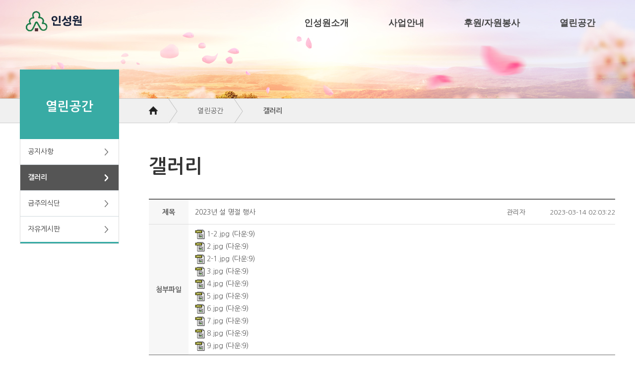

--- FILE ---
content_type: text/html; charset=UTF-8
request_url: http://insungwon.com/sub04/04.php?catetop=0402&act=view&code=board3&idx=346&p=1
body_size: 19718
content:
<!DOCTYPE html PUBLIC "-//W3C//DTD XHTML 1.0 Transitional//EN" "http://www.w3.org/TR/xhtml1/DTD/xhtml1-transitional.dtd">
<html xmlns="http://www.w3.org/1999/xhtml"  xml:lang="ko" lang="ko">

<head>
<title>인성원</title>
<meta http-equiv="Content-Type" content="text/html; charset=utf-8" />
<meta http-equiv="Content-Script-Type" content="text/javascript" />
<meta http-equiv="Content-Style-Type" content="text/css" />
<meta http-equiv="X-UA-Compatible" content="IE=edge" />
<link href="/css/sub04.css" rel="stylesheet" type="text/css" />

	<script type="text/javascript" src="/js/jquery-1.12.4.min.js"></script>

 

<!-- <script type="text/javascript" src="/js/common3.js"></script>
<script language="javascript" type="text/javascript" src="/js/zoom.js"></script> -->

<script type="text/javascript" src="/js/jquery.flexslider.js"></script>

<!-- 메뉴 -->
    <script type="text/javascript" src="/js/jquery.hoverIntent.js"></script>
    <script type="text/javascript" src="/js/jquery.cycle.all.js"></script>

    <script type="text/javascript" src="/js/jquery.simplyscroll2.js"></script>
    <script type="text/javascript" src="/js/mediaelement-and-player.js"></script>
	<script type="text/javascript" src="/js/jquery.bxslider.min.js"></script>

    <script type="text/javascript" src="/js/main.js"></script>
<!-- 메뉴end -->
 

 <script type="text/javascript">
	var now_menu = "-1";
</script>

<!-- foot  -->
<script type="text/javascript">
<!--
$(function(){
		$("input.btt").click(function(){
			var url = $("#ddlbukkwan").attr('value');
			window.open(url);
		});
	
	});

	
//-->
</script>


<script type="text/javascript">
$(window).ready(function(){


	$('.main_visual').flexslider({	//상단 슬라이드
		animation:'fade',
		useCSS:"false",
		animationSpeed:200,
		slideshowSpeed:5000,
		slideshow:true,
		directionNav:false,
		//touch:false,
		start:function(e){
			TweenMax.set($('.main_visual'+(e.animatingTo+1)+' .visualimg_wrap img'),{autoAlpha:0,marginRight:-60});
			TweenMax.set($('.main_visual'+(e.animatingTo+1)+' p'),{autoAlpha:0,marginTop:26});
			
			for(var i=0;i<$('.main_visual'+(e.animatingTo+1)+' p').length;i++)
			{
				if($(window).width()<480)
				{
					if(e.animatingTo==0)
					{
						TweenMax.to($('.main_visual'+(e.animatingTo+1)+' p').eq(i),0.7,{delay:i*0.3,autoAlpha:1,marginTop:0,ease:Cubic.easeInOut});
					}else if(e.animatingTo==1){
						TweenMax.to($('.main_visual'+(e.animatingTo+1)+' p').eq(i),0.7,{delay:i*0.3,autoAlpha:1,marginTop:0,ease:Cubic.easeInOut});
					}else if(e.animatingTo==2){
						TweenMax.to($('.main_visual'+(e.animatingTo+1)+' p').eq(i),0.7,{delay:i*0.3,autoAlpha:1,marginTop:0,ease:Cubic.easeInOut});
					}else if(e.animatingTo==3){
						TweenMax.to($('.main_visual'+(e.animatingTo+1)+' p').eq(i),0.7,{delay:i*0.3,autoAlpha:1,marginTop:0,ease:Cubic.easeInOut});
					}
				}else{
					TweenMax.to($('.main_visual'+(e.animatingTo+1)+' p').eq(i),0.7,{delay:i*0.3,autoAlpha:1,marginTop:0,ease:Cubic.easeInOut});
				}
			}
			TweenMax.to($('.main_visual'+(e.animatingTo+1)+' .visualimg_wrap img'),0.7,{delay:$('.main_visual'+(e.animatingTo+1)+' p').length*0.7,autoAlpha:1,marginRight:0,ease:Cubic.easeInOut});
		},
		before:function(e){
			TweenMax.set($('.main_visual'+(e.animatingTo+1)+' .visualimg_wrap img'),{autoAlpha:0,marginRight:-60});
			TweenMax.set($('.main_visual'+(e.animatingTo+1)+' p'),{autoAlpha:0,marginTop:60});
		},
		after:function(e){
			for(var i=0;i<$('.main_visual'+(e.animatingTo+1)+' p').length;i++)
			{
				if($(window).width()<480)
				{
					if(e.animatingTo==0)
					{
						TweenMax.to($('.main_visual'+(e.animatingTo+1)+' p').eq(i),0.7,{delay:i*0.3,autoAlpha:1,marginTop:0,ease:Cubic.easeInOut});
					}else if(e.animatingTo==1){
						TweenMax.to($('.main_visual'+(e.animatingTo+1)+' p').eq(i),0.7,{delay:i*0.3,autoAlpha:1,marginTop:0,ease:Cubic.easeInOut});
					}else if(e.animatingTo==2){
						TweenMax.to($('.main_visual'+(e.animatingTo+1)+' p').eq(i),0.7,{delay:i*0.3,autoAlpha:1,marginTop:0,ease:Cubic.easeInOut});
					}else if(e.animatingTo==3){
						TweenMax.to($('.main_visual'+(e.animatingTo+1)+' p').eq(i),0.7,{delay:i*0.3,autoAlpha:1,marginTop:0,ease:Cubic.easeInOut});
					}
				}else{
					TweenMax.to($('.main_visual'+(e.animatingTo+1)+' p').eq(i),0.7,{delay:i*0.3,autoAlpha:1,marginTop:0,ease:Cubic.easeInOut});
				}
				
			}
			TweenMax.to($('.main_visual'+(e.animatingTo+1)+' .visualimg_wrap img'),0.7,{delay:$('.main_visual'+(e.animatingTo+1)+' p').length*0.7,autoAlpha:1,marginRight:0,ease:Cubic.easeInOut});
		}
	});	//상단 슬라이드끝 

}); 
</script>



</head>
<body>
	<!-- dvhead -->
<!-- menu -->
	<script type="text/javascript">// left메뉴 
$(function(){
	$("div dl#top_Nav dt a").click(function(){
		$("dl#sdf:not(:animated)").slideToggle("slow");
	});
});
			MN_CODE = "040200";
//
//	$(function(){
//		$("input#keywordm").val("강좌명을 입력하세요.").css("color","#666").focus(function(){
//			$(this).val("").css("color","#666");
//			});
//	});



	   	$(document).ready(function() {
			
			var this_catetop = 04;

			$("#dt_0"+this_catetop+" a").eq(0).removeClass('off');
			$("#dt_0"+this_catetop+" a").eq(0).addClass('on');

			$("#top_Nav dd").css({"display":"none"});
			$("#dd_0"+this_catetop).css({"display":"block"});
			
			var this_left_catetop = 2;
			$("#sub_left_0"+this_catetop+"-"+this_left_catetop).eq(0).removeClass('off');
			$("#sub_left_0"+this_catetop+"-"+this_left_catetop).eq(0).addClass('on');
			this_left_catetop2 = this_left_catetop-1;
////			var this_title = $("#dd_0"+this_catetop+" li a").eq(this_left_catetop2).attr("rev");
////			top.document.title = this_title+ "- " + " 한국사회복지상담학회 -";




		});

	</script>





<div id="header">
		<div id="menu_container" >
				
		<!--  </div> --><!-- END .menu-top-container -->


		<!-- #full_dropdown, #inline_dropdown, #single_dropdown -->
		<div id="full_dropdown">
		<div class="dropdown_line">
		</div>

			<div  class="wrap">
				<div id="logo_top" >
					   <a href="/main/main.php"><img src="/images/inc/logo.png" alt="인성원" /></a> 
				</div>   
				

				<ul id="main_menu">

					<li>
							<a href="/sub01/01.php?catetop=0101"  id="gnb_1_1" >
						인성원소개</a>
						
						<ul class="submenu_01">
								<li><a href="../sub01/01.php?catetop=0101" rev="인사말" id="li_a_01_01" >인사말</a> </li>
								<li><a href="../sub01/01.php?catetop=0102" rev="연혁" id="li_a_01_02" >연혁</a> </li>
								<li><a href="../sub01/01.php?catetop=0103" rev="사업목적" id="li_a_01_03" >사업목적</a> </li>
								<li><a href="../sub01/01.php?catetop=0104" rev="입소안내" id="li_a_01_04" >입소안내</a> </li>
								<li><a href="../sub01/01.php?catetop=0105" rev="시설현황" id="li_a_01_05" >시설현황</a> </li>
								<li><a href="../sub01/01.php?catetop=0106" rev="오시는길" id="li_a_01_06" >오시는길</a> </li>
							
						</ul>


					</li>
					<li>
							<a href="/sub02/02.php?catetop=0201"  id="gnb_1_2" >
						사업안내</a>
						
						<ul class="submenu_02">
								<li><a href="../sub02/02.php?catetop=0201" rev="정서지원사업" id="li_a_02_01" >정서지원사업</a> </li>
								<li><a href="../sub02/02.php?catetop=0202" rev="직업재활사업" id="li_a_02_02" >직업재활사업</a> </li>
								<li><a href="../sub02/02.php?catetop=0203" rev="사회심리재활사업" id="li_a_02_03" >사회심리재활사업</a> </li>
								<li><a href="../sub02/02.php?catetop=0204" rev="의료재활사업" id="li_a_02_04" >의료재활사업</a> </li>
							
						</ul>


					</li>
					<li>
							<a href="/sub03/03.php?catetop=0301"  id="gnb_1_3" >
						후원/자원봉사</a>
						
						<ul class="submenu_03">
								<li><a href="../sub03/03.php?catetop=0301" rev="후원안내" id="li_a_03_01" >후원안내</a> </li>
								<li><a href="../sub03/03.php?catetop=0302" rev="후원알림마당" id="li_a_03_02" >후원알림마당</a> </li>
								<li><a href="../sub03/03.php?catetop=0303" rev="자원봉사안내" id="li_a_03_03" >자원봉사안내</a> </li>
								<li><a href="../sub03/03.php?catetop=0304" rev="자원봉사신청" id="li_a_03_04" >자원봉사신청</a> </li>
								<li><a href="../sub03/03.php?catetop=0305" rev="실습ㆍ견학신청" id="li_a_03_05" >실습ㆍ견학신청</a> </li>
							
						</ul>


					</li>
					<li>
							<a href="/sub04/04.php?catetop=0401"  id="gnb_1_4" >
						열린공간</a>
						
						<ul class="submenu_04">
								<li><a href="../sub04/04.php?catetop=0401" rev="공지사항" id="li_a_04_01" >공지사항</a> </li>
								<li><a href="../sub04/04.php?catetop=0402" rev="갤러리" id="li_a_04_02" class="on">갤러리</a> </li>
								<li><a href="../sub04/04.php?catetop=0403" rev="금주의식단" id="li_a_04_03" >금주의식단</a> </li>
								<li><a href="../sub04/04.php?catetop=0404" rev="자유게시판" id="li_a_04_04" >자유게시판</a> </li>
							
						</ul>


					</li>
				</ul>

			</div>
		</div>
		<!-- END #inline_dropdown -->

	</div>
</div>
<!-- END #header  -->
	<!-- dvhead -->

	<!-- dvmiddle -->
	<div id="dv_subimg">
		<div class="subimg_wrap">
		
		
		</div>
		<!-- .subimg_wrap end -->
	

<!-- <script type="text/javascript">
	$(function(){
		
		$("p#n01 img").delay(300).animate({
			marginTop:"-10px", 
			opacity:"2"
		}, 300, "swing");

		$("p#slo_sec img").delay(800).animate({
			marginTop:"-10px", 
			opacity:"2"
		}, 300, "swing");

	});	

	</script> -->
	
	<div class="main_visual">
		<ul class="slides">
		<li class="main_visual1">
			<!-- <p class="n01" id="n01"><img src="/images/inc/topcopy_txt01.png" alt="아이들의 꿈과 희망이" /></p> -->
			<!-- <p class="slo_sec" id="slo_sec"><img src="/images/inc/topcopy_txt02.png" alt="피어오르는 인성원" /></p> -->
		</li> 

	</ul>
   </div>
	<!-- .main_visual end -->
		</div>
	</div>

	<div id="dv_middle">
		<div class="middle_wrap">
			
			<!-- left -->
			<div id="dv_subNav">
<dl id="sub_Nav">
		<dt><!-- 인성원 --><div>열린공간</div></dt>
		<dd  id="sub_left_04">
			<ul>
				
					<li ><a href="04.php?catetop=0401" id="sub_left_04-1"  >공지사항</a></li>

				
					<li ><a href="04.php?catetop=0402" id="sub_left_04-2"  >갤러리</a></li>

				
					<li ><a href="04.php?catetop=0403" id="sub_left_04-3"  >금주의식단</a></li>

				
					<li ><a href="04.php?catetop=0404" id="sub_left_04-4"  >자유게시판</a></li>

			</ul>
		</dd>
	</dl>

			</div>

			<!-- left -->

			<!-- 콘텐츠 -->
			<div class="content" id="dv_contents">
			
					<ul class="subimg_wrap_locator">
						<li class="nav_home"><img src="/images/inc/location_home.png" alt="홈" /><li>
						<!-- <li class="nav_bu"><img src="/images/inc/location_bg2.jpg" alt="경로 방향" /></li> -->
						<li>열린공간</li>
						<!-- <li class="nav_bu"><img src="/images/inc/location_bg2.jpg" alt="경로 방향" /></li> -->
						<li>갤러리</span>
						<!-- <li class="nav_bu"><img src="/images/inc/location_bg2.jpg" alt="경로 방향" /></li> -->
					
					</ul>
				

			

			

				<div class="contit">
					<h2>
						갤러리
					</h2>
					<!-- <p class="sns">공유하기 <a href="http://www.facebook.com/share.php?u=http://58.150.154.114:8108/main/main.php" target="_blank" title="새창으로 열림"><img src="/images/inc/icon_facebook.gif" alt="facebook으로 공유하기" /></a></p> -->
				</div>

					
				
				
				
				
<script type="text/javascript">
	<!--
	function downloadFile(idx, d, f, tmp) {
		if (idx != '' && d !='' && f != '') {
			location.href = "/front/insungwon/phtml/board/board_download.php?code=board3&idx=" + idx + "&d=" + d + "&f=" + f + "&tmp=" + tmp;
		}else {
			alert("다운로드 할 수 없습니다.");
		}
	}

	//-->
	</script>


		<!-- 콘텐츠 -->

			<table class="board_read" summary="게시판 세부페이지입니다.">
				<caption>게시판 세부페이지</caption>
				<colgroup><col width="80"><col width=""><col width="100"><col width="180"></colgroup>
				<thead>
				<tr class="read_top">
					<th scope="row">제목</th>
					<td>2023년 설 명절 행사</td>
					<td class="writer">관리자</td>
					<td class="date">2023-03-14 02:03:22</td>
				</tr>
<!-- 				<tr>
					<th>이메일</th>
					<td colspan="3" class="last">상담@paran.com</td>
				</tr>
 -->				<tr class="read_top01">
					<th>첨부파일</th>
					<td colspan="3" class="last">
						
							<a href='#' onclick='downloadFile("346", "16787270010","1678727001.jpg","1-2.jpg"); return false;'><img src="/front/insungwon/template/images/inc/icon_image.gif" alt="1-2.jpg" /> 1-2.jpg</a> (다운:9)<br />
							
							<a href='#' onclick='downloadFile("346", "16787270010","1678727001%5B1%5D.jpg","2.jpg"); return false;'><img src="/front/insungwon/template/images/inc/icon_image.gif" alt="2.jpg" /> 2.jpg</a> (다운:9)<br />
							
							<a href='#' onclick='downloadFile("346", "16787270010","1678727001%5B2%5D.jpg","2-1.jpg"); return false;'><img src="/front/insungwon/template/images/inc/icon_image.gif" alt="2-1.jpg" /> 2-1.jpg</a> (다운:9)<br />
							
							<a href='#' onclick='downloadFile("346", "16787270010","1678727001%5B3%5D.jpg","3.jpg"); return false;'><img src="/front/insungwon/template/images/inc/icon_image.gif" alt="3.jpg" /> 3.jpg</a> (다운:9)<br />
							
							<a href='#' onclick='downloadFile("346", "16787270010","1678727002.jpg","4.jpg"); return false;'><img src="/front/insungwon/template/images/inc/icon_image.gif" alt="4.jpg" /> 4.jpg</a> (다운:9)<br />
							
							<a href='#' onclick='downloadFile("346", "16787270010","1678727002%5B1%5D.jpg","5.jpg"); return false;'><img src="/front/insungwon/template/images/inc/icon_image.gif" alt="5.jpg" /> 5.jpg</a> (다운:9)<br />
							
							<a href='#' onclick='downloadFile("346", "16787270010","1678727002%5B2%5D.jpg","6.jpg"); return false;'><img src="/front/insungwon/template/images/inc/icon_image.gif" alt="6.jpg" /> 6.jpg</a> (다운:9)<br />
							
							<a href='#' onclick='downloadFile("346", "16787270010","1678727002%5B3%5D.jpg","7.jpg"); return false;'><img src="/front/insungwon/template/images/inc/icon_image.gif" alt="7.jpg" /> 7.jpg</a> (다운:9)<br />
							
							<a href='#' onclick='downloadFile("346", "16787270010","1678727002%5B4%5D.jpg","8.jpg"); return false;'><img src="/front/insungwon/template/images/inc/icon_image.gif" alt="8.jpg" /> 8.jpg</a> (다운:9)<br />
							
							<a href='#' onclick='downloadFile("346", "16787270010","1678727002%5B5%5D.jpg","9.jpg"); return false;'><img src="/front/insungwon/template/images/inc/icon_image.gif" alt="9.jpg" /> 9.jpg</a> (다운:9)<br />
							
						
					</td>
				</tr>
				</thead>
				<tbody>
				<tr>
					<td scope="col" colspan="4" class="read_detail">
					<p>
						<a href="/upload/board3/16787270010/1678727001.jpg">
						<img src="/upload/board3/16787270010/1678727001.jpg" width="600"  alt="2023년 설 명절 행사"/></a>
						</p>
					<p>
						<a href="/upload/board3/16787270010/1678727001[1].jpg">
						<img src="/upload/board3/16787270010/1678727001[1].jpg" width="600"  alt="2023년 설 명절 행사"/></a>
						</p>
					<p>
						<a href="/upload/board3/16787270010/1678727001[2].jpg">
						<img src="/upload/board3/16787270010/1678727001[2].jpg" width="600"  alt="2023년 설 명절 행사"/></a>
						</p>
					<p>
						<a href="/upload/board3/16787270010/1678727001[3].jpg">
						<img src="/upload/board3/16787270010/1678727001[3].jpg" width="600"  alt="2023년 설 명절 행사"/></a>
						</p>
					<p>
						<a href="/upload/board3/16787270010/1678727002.jpg">
						<img src="/upload/board3/16787270010/1678727002.jpg" width="600"  alt="2023년 설 명절 행사"/></a>
						</p>
					<p>
						<a href="/upload/board3/16787270010/1678727002[1].jpg">
						<img src="/upload/board3/16787270010/1678727002[1].jpg" width="600"  alt="2023년 설 명절 행사"/></a>
						</p>
					<p>
						<a href="/upload/board3/16787270010/1678727002[2].jpg">
						<img src="/upload/board3/16787270010/1678727002[2].jpg" width="600"  alt="2023년 설 명절 행사"/></a>
						</p>
					<p>
						<a href="/upload/board3/16787270010/1678727002[3].jpg">
						<img src="/upload/board3/16787270010/1678727002[3].jpg" width="600"  alt="2023년 설 명절 행사"/></a>
						</p>
					<p>
						<a href="/upload/board3/16787270010/1678727002[4].jpg">
						<img src="/upload/board3/16787270010/1678727002[4].jpg" width="600"  alt="2023년 설 명절 행사"/></a>
						</p>
					<p>
						<a href="/upload/board3/16787270010/1678727002[5].jpg">
						<img src="/upload/board3/16787270010/1678727002[5].jpg" width="600"  alt="2023년 설 명절 행사"/></a>
						</p>
					2023년 설날 행사&nbsp;</td>
				</tr>
				</tbody>
			</table>


			<div class="r">
			<a href="/sub04/04.php?catetop=0402&amp;code=board3&amp;p=1&amp;key=&amp;keyword="><img src="/images/inc/btn_list.gif" alt="목록" /></a>
			</div>
			
		<!-- 콘텐츠끝 -->

<script src="/front/insungwon/template/abigimage.jquery.js"></script>

<script>
    $(function() {
        $('a[href$=".jpg"]').abigimage({
            onopen: function (target) {
                this.bottom.html(
                    $('img', target).attr('alt')
                );
            }
        });
    });

</script>

				
			</div>	
			<!-- 콘텐츠끝 -->

			
		</div><!--middle_wrap-->	
	</div><!--dv_middle-->
			
<p class="clr"></p>
	<!-- dvbottom -->

<script type="text/javascript">
function go_url(url)
{
    if(url != '')   window.open(url,'_blank');

    //self.location.href=this.value
}
</script>


<div class="bottom_wrap">
	

	<div class="bottom_text">
		
		<div class="footsite">
			<select id="ddlbukkwan" name="search2"  onchange="javascript:go_url(this.options[this.selectedIndex].value);" title="패밀리사이트 바로가기">
				<option value="#" selected="selected">관련사이트 바로가기</option>
				<option value="http://www.mohw.go.kr/front_new/index.jsp">보건복지부 </option>
				<option value="http://www.kawih.or.kr/src/main.php">한국노숙인복지시설협회</option>
				<option value="http://bswin.net/">부산사회복지협의회</option>
				<option value="http://basw.or.kr/">부산사회복지사협회 </option>
				<option value="http://www.w4c.go.kr/main/mainPage.do">사회복지시설정보시스템 </option>
				<!-- <option value="http://www.song-won.or.kr/">사회복지법인 송원</option>
				<option value="http://www.song-won.co.kr/">송원정신요양원</option>
				<option value="http://www.hyo365.or.kr/">송원노인 전문요양원</option>
				<option value="http://www.hopelight.or.kr/">부산희망등대 종합지원센터</option> -->
			</select>
		</div>

		
			
		<div class="foot_info">
			(50509) 경남 양산시 하북면 양산대로 1870-63 &nbsp;&nbsp;&nbsp;<a href="tel:055-375-1797">TEL : 055-375-1797</a> &nbsp;&nbsp;&nbsp;FAX : 055-375-7588 &nbsp;&nbsp;&nbsp;E-MAIL :  insungwon2000@naver.com<br />
			Copyright(C) 2003 인성원 All rights reserved.
		</div>
	</div>
</div>

	<!-- dvbottom -->

</body>
</html>

--- FILE ---
content_type: text/css
request_url: http://insungwon.com/css/sub04.css
body_size: 1366
content:
@import url("base.css");
@import url("layout.css");

/* -------------------------------------------------------------------------------------------
* Version 	: 0.1
---------------------------------------------------------------------------------------------*/
#dv_subimg{ width:100%; background:url(/images/inc/subimg04.jpg) no-repeat 50% 0; height:240px;}


div.top_text{padding-left:100px; margin-bottom:30px; padding-top:10px; font-family: 'Nanum Brush Script'; font-weight:bold; font-size:25px; background:url(/images/sub04/icon1.jpg) no-repeat 0 0; color:#eb746b;}

.bg1{background:url(/images/sub04/bg1.gif) no-repeat 0 0; padding-left:205px;}



.btn01 {padding:7px 30px; background:#f2f2f2; border:1px solid #dedede; margin:0px 3px; font-size:18px; color:#666;} 
.btn02 {padding:7px 30px; background:#1fbc02; border:1px solid #19a000;  margin:0px 3px; color:#fff; font-size:18px;} 
.btn02:hover {color:#fff;}


.btn03 { background:#1fbc02; border:1px solid #19a000;  margin:0px 3px; color:#fff; font-size:18px; font-family: 'Nanum Gothic', sans-serif;} 

div.scrollbox{overflow-y:scroll; height:150px; padding:4px; border:1px solid #ccc; margin-bottom:5px;}


.ddcopy {margin-bottom:40px;}
dl.dd01 dt { font-weight:bold; color:#333; margin:0; padding:0; }
dl.dd01 dd { margin:0; padding:0; padding-left:15px;  margin-bottom:20px;}

--- FILE ---
content_type: text/css
request_url: http://insungwon.com/css/base.css
body_size: 4251
content:
@import url("http://fonts.googleapis.com/earlyaccess/nanumbrushscript.css");
@import url("http://fonts.googleapis.com/earlyaccess/nanumgothic.css");
@import url("http://fonts.googleapis.com/earlyaccess/nanumgothiccoding.css");
@import url("http://fonts.googleapis.com/earlyaccess/nanummyeongjo.css");
@import url("http://fonts.googleapis.com/earlyaccess/nanumpenscript.css");

/* -------------------------------------------------------------------------------------------
* Version 	: 0.1
---------------------------------------------------------------------------------------------*/

/* 폰트 선택예시
font-family: 'Nanum Brush Script', cursive;
font-family: 'Nanum Gothic', sans-serif;
font-family: 'Nanum Gothic Coding', monospace;
font-family: 'Nanum Myeongjo', serif;
font-family: 'Nanum Pen Script', cursive;
*/
html,body,div,span,applet,object,iframe,h1,h2,h3,h4,h5,h6,p,blockquote,pre,a,abbr,acronym,address,big,cite,code,del,dfn,em,font,img,ins,kbd,q,s,samp,small,strike,strong,sub,sup,tt,var,b,u,i,center,dl,dt,dd,ol,ul,li,fieldset,form,label,legend,table,caption,tbody,tfoot,thead,tr,th,td{margin:0;padding:0;border:0;background:transparent;/*font-size:1em;/color:#333;*/word-wrap:break-word;word-break:keep-all; color:#555;}

ol li,ul li{list-style:none}
blockquote,q{quotes:'none'}
blockquote:before,blockquote:after,q:before,q:after{content:'';content:'none'}
ins{text-decoration:none}
del{text-decoration:line-through}
table{border-collapse:collapse;table-layout:fixed;border-spacing:0;font-size:14px}
caption{width:0;height:0;font-size:0;line-height:0}

html,body{position:relative;height:100%;font-family:Nanum Gothic;line-height:1.5em;font-size:14px}

a{color:#666;text-decoration:none;cursor:pointer}
a:hover{color:#000;text-decoration:none}
img{vertical-align:middle}


.fl{float:left}
.fr{float:right}
.fc{float:center}

.l{text-align:left !important}
.r{text-align:right !important}
.c{text-align:center !important}
.t{valign:top !important}

.mg_l5{margin-left:5px}
.mg_l10{margin-left:10px}
.mg_l15{margin-left:15px}
.mg_l20{margin-left:20px}
.mg_l25{margin-left:25px}
.mg_l30{margin-left:30px}
.mg_l50{margin-left:50px}
.mg_l200{margin-left:200px}
.mg_l140{margin-left:140px !important}


.mg_b5{margin-bottom:5px!important}
.mg_b7{margin-bottom:7px!important}
.mg_b10{margin-bottom:10px!important}
.mg_b20{margin-bottom:20px!important}
.mg_b30{margin-bottom:30px!important}
.mg_b40{margin-bottom:40px!important}
.mg_b50{margin-bottom:50px!important}
.mg_b100{margin-bottom:100px!important}
.mg_b150{margin-bottom:150px!important}
.mg_t5{margin-top:5px!important}
.mg_t10{margin-top:10px!important}
.mg_t20{margin-top:20px!important}
.mg_t30{margin-top:30px!important}
.mg_t40{margin-top:40px!important}
.mg_t50{margin-top:50px!important}
.mg_t70{margin-top:70px!important}
.mg_t100{margin-top:100px!important}
.mg_r42 {margin-right:42px;}
.mg_r20 {margin-right:20px;}


/* width set */
.w_30{width:30px}
.w_40{width:40px}
.w_50{width:50px}
.w_60{width:60px}
.w_70{width:70px}
.w_80{width:80px}
.w_90{width:90px}
.w_100{width:100px}
.w_110{width:110px}
.w_120{width:120px}
.w_130{width:130px}
.w_150{width:150px}
.w_160{width:160px}
.w_180{width:180px}
.w_200{width:200px!important}
.w_220{width:220px!important}
.w_250{width:250px!important}
.w_280{width:280px!important}
.w_300{width:300px!important}
.w_350{width:350px!important}
.w_400{width:400px!important}
.w_420{width:420px!important}
.w_440{width:440px!important}
.w_470{width:470px!important}
.w_500{width:500px!important}
.w_585{width:585px!important}
.w_600{width:600px!important}
.h_650{height:650px!important}
.wps_100{width:100%}

/* clear set */
.clr{clear:both}
.clr_l{clear:left}
.clr_r{clear:right}
.clr_c{clear:center}
.clr_img{background-image:url('')!important}
.clr_bod_t{border-top:0 !important}
.clr_bod_l{border-left:0 !important}
.clr_bod_r{border-right:0 !important}
.clr_bod_b{border-bottom:0 !important}

label.none-cap{visibility:hidden;overflow:hidden;position:absolute;width:0;height:0;font:0}
table caption{visibility:hidden;overflow:hidden;position:absolute;width:0;height:0;font-size:0}

.ft_wb {font-weight:bold;}

--- FILE ---
content_type: text/css
request_url: http://insungwon.com/css/layout.css
body_size: 36085
content:
/* -------------------------------------------------------------------------------------------
* Version 	: 0.1
---------------------------------------------------------------------------------------------*/
body{ }




/***************************************/
/* HEADER */
/***************************************/
#header {position: absolute;  width: 100%;   min-width: 1060px;   float: left;    z-index: 99;    height: 80px;    top: 0;    left: 0;}
#header_top { position: relative;  z-index: 3;   width: 100%;  float: left;}
/*LOGO*/
#logo_top { position: absolute;    top: 22px;    left: 12px;    z-index: 100;}
#logo_top a {display:inline-block;}
.wrap {   width: 1200px;    margin: 0 auto;    clear: both;    position: relative;}
.dropdown_line {    width: 100%;    border-bottom: 1px solid #e6e6e6;    /* margin-top: 88px; */
    position: absolute;
    top:88px;
    z-index: 100;
	display:none;
}
#full_dropdown:hover  .dropdown_line{
    width: 100%;
    border-bottom: 1px solid #eaeaea;
    /* margin-top: 88px; */
    position: absolute;
    top: 20x;
    z-index: 999;
	display:block;
}


#full_dropdown {
    /* height: 42px; */
    position: absolute;
    float: right;
    width: 100%;
    z-index: 99;
    /*overflow: hidden;*/
	display:block;
}
#full_dropdown:hover {
	/*border-bottom: 3px solid #c72525;*/
}
#full_dropdown > .wrap {
    overflow:hidden;
	/*background: url(images/main/menu_bg.png) 34px 88px no-repeat; !important;*/
}
#full_dropdown #main_menu {
    float: right;
    
}
#full_dropdown:hover{background:#fff; border-bottom: 2px solid #8ab790;transition-duration: 0.5s; }
#full_dropdown #main_menu li {
    float: left;
    position: relative;
    padding: 0 40px;
	padding-top: 25px;
    padding-bottom: 21px;
}
li.wid {
    padding: 23px 65px !important;
}
#full_dropdown #main_menu li:hover {
	border-bottom: 3px solid #0e482a;

}
#main_menu li ul li{display:none;}
#full_dropdown #main_menu li ul li:hover {
		background:none;	
		border:none !important;		
}

#full_dropdown #main_menu li:hover ul{
	
}
#full_dropdown #main_menu li:hover ul li a{


}
#full_dropdown #main_menu li:hover a{

}




#full_dropdown #main_menu li a{float:left; display: inline-block; width: 100%; padding: 0px; font-size:18px; font-weight:600; color:#444; font-family: 'NanumSquare', NanumGothic, Arial, Helvetica, sans-serif; text-align: center;}

#full_dropdown #main_menu li ul li {
	float:left;
    padding: 7px 0;
	
	}
#full_dropdown #main_menu li ul li a{font-size:15px;font-weight:400;color:#333; }
#full_dropdown #main_menu li ul li a:hover{
	color:#0c4c28;
	text-decoration: underline;	
	font-weight:600;
}
#full_dropdown #main_menu ul{visibility:hidden; width: 100%; z-index:99; position:absolute; left:0; top:88px; width: 100%; padding-top: 10px;}
#full_dropdown #main_menu ul li{ float:none; display:block; width: 100%;}
#full_dropdown #main_menu > li > a {
    line-height: 42px;
    /* padding-left: 30px; */
}
#full_dropdown #main_menu ul li:first-child a { border:none;}
#full_dropdown #main_menu ul li a:hover{ }
#full_dropdown #main_menu_container { background: #00595F !impotant;}
/*MENU INLINE DROPDOWN*/
/*#inline_dropdown {position:relative;margin:0 auto;width:1000px;padding:0;background:url(images/top/menubar.gif) no-repeat;height:75px;}*/
#inline_dropdown { position: absolute; width: 100%; bottom: 0; left: 0;}
#inline_dropdown ul li{ float:left; position:relative;}
#inline_dropdown ul li a{ float:left; display: block; padding: 0; width: 100%; font-size:15px; font-weight:bold; color:#F7FFFF; font-family: 'NanumSquare',Arial, Helvetica, sans-serif; text-align: center; font-family: 'NanumSquare', 'NanumGothic', '�섎닎怨좊뵓';/*text-overflow: ellipsi
s; overflow: hidden; white-space: nowrap;*/}
#inline_dropdown ul li a:hover, #inline_dropdown ul > li.active > a{color:#083C3F}
#inline_dropdown ul{ margin:auto; padding-top: 0; position:relative}
#inline_dropdown li{float:left;text-align:center;width: 100%;position: relative;}
#inline_dropdown li ul {position: absolute; top: 37px; left: 0; visibility:hidden;  background: #00747C; z-index: 9;}
#inline_dropdown li ul li{text-align: center; float:left;width: auto;display: block;}
#inline_dropdown li ul li a{color:#7ef3ff;font-size:12px;font-weight:bold;text-decoration:none; padding: 8px 10px;width: auto;}
#inline_dropdown li ul a:hover {color:#fff;font-size:12px;font-weight:bold;text-decoration:none;}
#inline_dropdown #main_menu > li > a {line-height: 42px;}

#single_dropdown {
    clear: both;
    float: left;
    width: 100%;
    height: 85px;
}
/*MENU SINGLE DROPDOWN*/
#single_dropdown #main_menu:after{display:block;content:'';clear:both;}
#single_dropdown #main_menu ul {
    display: none;
    z-index: 99;
    background: #fff;
    position: absolute;
    left: 0;
    top: 83px;
    padding-bottom: 20px;
    padding-top: 10px;
    background-image: none;
    border: 1px solid #2a2a2a;
}
#single_dropdown #main_menu ul li { float: none; display: block; }
#single_dropdown #main_menu ul li a {
    display: block;
    color: #000;
    font-size: 13px;
    font-family: 'NanumSquare', 'Malgun Gothic', arial, sans-serif;
    /* line-height: 30px; */
    font-weight: 40;
    padding: 8px 0;
    padding: 6px 0 8px;
   
    margin: 0 20px;
    text-align: center;
}
#single_dropdown #main_menu ul li a:hover {color:#163f9a;}
#single_dropdown #main_menu ul li:first-child a { border-top: none; }
#single_dropdown #main_menu ul li:last-child a { border-bottom: none; }
#single_dropdown #main_menu ul li.dropdown_last_child a { border-bottom: none; } /*IE8 HACK*/
#single_dropdown #main_menu li a.active { color:#BD182B}
#single_dropdown #main_menu {
    float: right;
}
#single_dropdown #main_menu li { float: left; position: relative; margin: 0px; text-align: center;}
#single_dropdown #main_menu li:first-child a { background: none; }
#single_dropdown #main_menu li ul li { clear: both; margin: 0; width: 100%; }
#single_dropdown #main_menu > li > a {display: block;  color: #3a3a3a;   font-size: 17px; line-height: 85px;  font-weight: 600;   padding: 0 40px;   text-align: center;  height: 85px; letter-spacing: 0.5px;}
#single_dropdown #main_menu li a:hover {color: #3D67C6;}
#single_dropdown #main_menu li a:active {background-color: transparent;   color: #3D67C6;}
#single_dropdown #main_menu li a.jquery_dropdown { color: #3D67C6; }
#single_dropdown #single_dropdown { float: left; width: 100%; position: absolute; right: 0; bottom: 0; border-bottom: 4px solid #F3F3F3; }
#single_dropdown #main_menu li a:hover span, #single_dropdown #main_menu li a.jquery_dropdown span { display: block; width: 19px; height: 12px; background: url(images/menu_g.gif) 0 0 no-repeat; position: absolute; left: 50px; bottom: 0; z-index: 999; }
#single_dropdown ul#main_menu li.menu01 ul.submenu_01 li a, #single_dropdown ul#main_menu li.menu02 ul.submenu_02 li a, #single_dropdown ul#main_menu li.menu03 ul.`menu_03 li a, #single_dropdown ul#main_menu li.menu04 ul.submenu_04 li a, #single_dropdown ul#main_menu li.menu05 ul.submenu_05 li a { background: none; /*height: 30px;*/ }
#single_dropdown #main_menu > li > a.active:before { content: "";display: block;border-left: 7px solid rgba(0, 0, 0, 0);border-right: 7px solid rgba(0, 0, 0, 0); border-bottom: 7px solid #0086b3; position: absolute; bottom: -1px; margin-left: -7px; left: 50%;}

#single_dropdown .submenu_02 {width: 242px !important;  left: -58px !important;}
#single_dropdown .submenu_03 {width: 140px !important;   left: -2px !important;}
#single_dropdown .submenu_04 { width: 160px !important; left: -20px !important;}
#single_dropdown .submenu_05 { width: 180px !important; left: -20px !important;}


/*MENU CHILD PROGRAM*/
.categories_submenu_hack{ display:none}
#main_menu.items_num_1 > li{ width: auto;}
#main_menu.items_num_2 > li{ width: 50%;}
#main_menu.items_num_3 > li{ width: 33.3%;}
#main_menu.items_num_4 > li{ width: 25%;}
#main_menu.items_num_5 > li{ width: 20%;}
#main_menu.items_num_6 > li{ width: 16.6%;}
#main_menu.items_num_7 > li{ width: 14.2%;}
#main_menu.items_num_8 > li{ width: 12.5%;}
#main_menu.items_num_9 > li{ width: 11.1%;}
#main_menu.items_num_10 > li{ width: 10%;}
#main_menu.items_num_11 > li{ width: 9%;}
#main_menu.items_num_12 > li{ width: 8.3%;}






/*main_gnb */
.full_gnb {
	width: 100%;
	position: absolute;
	top: 0;
	position: fixed;
	z-index: 999;
	
}
.fixed {
	width:100%;
	background-color: #FFFFFF;
	border-bottom: 2px solid #47AD67;
	z-index: 999;
}
.full_gnb .gnb {
	width: 1200px;
	height: 80px;
	z-index: 9999999;
	margin: 0 auto;
	position:absulute;
}
.full_gnb .gnb > li.main_gnb {
	float: left;

}
.full_gnb .gnb li.main_gnb > a {
	padding: 30px 50px;
	font-size: 18px;
	font-weight: 600;
	color: #000000;
	line-height: 80px;
	z-index: 999;
}
.full_gnb .gnb li.main_gnb:first-child  {
	margin-left: 400px;
}


.sub .sub_gnb {
	/*background-color: #FFFFFF;*/
	padding-bottom: 50px;
	padding-top: 20px;
	
}

.sub ul.sub_gnb > li > a  {
	font-size: 15px;
	margin-left: 43px;
	padding: 5px;
	line-height: 30px;
}
.sub ul.sub_gnb >li > a:hover {
	color: #47AD67 !important;
	font-weight: 600;
}




/*.menu {position:relative;  font-size:15px; z-index:3; float:right; margin-top:-30px; width:100%; background:url(/images/inc/menubg.png) no-repeat 0 60px;  z-index:100;}



#top_Nav dt{position:absolute; top:-10px; font-weight:bold;}
#top_Nav dt a{color:#333; width:167px; display:block; text-align:center; line-height:37px;}
#top_Nav dt a.on,#top_Nav dt a:hover{color:#0057c6; font-weight:bold;}
#top_Nav dd{position:absolute; top:27px;}
#top_Nav dd ul li{float:left;  margin-left:20px;}
#top_Nav dd ul li a{font-size:12px; color:#666;}
#top_Nav dd ul li a.on,#top_Nav dd ul li a:hover{color:#333; font-weight:bold;}


#top_Nav dt#dt_01{left:349px;}
#top_Nav dt#dt_02{left:539px;}
#top_Nav dt#dt_03{left:710px;}
#top_Nav dt#dt_04{left:865px;}
#top_Nav dt#dt_05{display:none;}

#top_Nav dt#dt_01 a {padding:0;}
#top_Nav dt#dt_01 a:hover {color:#0057c6; font-weight:bold;}


#top_Nav dd#dd_01{display:none; left:363px;}
#top_Nav dd#dd_02{display:none; left:250px;}
#top_Nav dd#dd_03{display:none; left:600px;}
#top_Nav dd#dd_04{display:none; right:24px;}
#top_Nav dd#dd_05{display:none; right:200px;}
#top_Nav dd#dd_06{display:none; right:60px;}



#gnb{position:absolute; top:0px; left:348px;}
#gnb li {float:left;}
#gnb li a{color:#333;}
#gnb li a:hover{color:#3075db; font-weight:bold;}
#gnb li.nav1 {margin-right:120px;}
#gnb li.nav1 ul{background:url(/images/inc/n01.png)no-repeat; width:380px; height:39px; padding-top:8px; padding-left:23px;}

#gnb li.nav2 {margin-right:120px;}
#gnb li.nav2 ul{background:url(/images/inc/n02.png)no-repeat; width:768px; height:39px; padding-top:8px; padding-left:18px; position:absolute;  left:-130px !important;}
#gnb li.nav2 ul.gnb_2{width:120%;} 

#gnb li.nav3 {margin-right:120px;} 
#gnb li.nav3 ul{background:url(/images/inc/n03.png)no-repeat; width:392px; height:39px; padding-top:8px; padding-left:23px; position:absolute;  left:230px !important;}

#gnb li.nav4 ul.gnb_2{width:500px;} 
#gnb li.nav4 ul{background:url(/images/inc/n04.png)no-repeat; width:356px; height:39px; padding-top:8px; padding-left:23px; position:absolute;  left:290px !important;}



#gnb li a.on{color:#3075db; font-weight:bold;}

#gnb li ul.gnb_2{position:absolute;  top:40px; left:0; font-size:13px; display:none;}
#gnb li ul.gnb_2 li{padding-left:8px; padding-right:8px;  background:url(/images/inc/nav_bar.jpg)no-repeat right 6px;}
#gnb li ul.gnb_2 li:last-child{background:none;}
#gnb li ul.gnb_2 li:first-child{padding-left:0;}
#gnb li ul.gnb_2 li a{color:#888888;}
#gnb li ul.gnb_2 li a.on{color:#333;}
#gnb li ul.gnb_2 li a:hover{color:#333;}




#gnb li.nav2 ul {}
#gnb li.nav3 ul {}
#gnb li.nav4 ul {}

li.nav5 {display:none;}*/


/*.menu ul.menulist {list-style:none; padding:0; margin:0; padding-left:348px; }
.menu ul.menulist li.menus {position:relative; float:left; margin:0; }

.menu ul.menulist li.mm1 {width:190px;  font-weight:bold;}
.menu ul.menulist li.mm2 {width:226px;  font-weight:bold;}
.menu ul.menulist li.mm3 {width:146px;  font-weight:bold;}
.menu ul.menulist li.mm4 {width:90px;  font-weight:bold;}
.menu ul.menulist li.mm5 {display:none;  font-weight:bold;}
.menu ul.menulist li.mm6 {display:none;  font-weight:bold;}



.menu ul.menulist li.menus a.mtit {display:block; height:41px; padding-bottom:0; }
.menu ul.menulist li.mm1 a.mtit {}
.menu ul.menulist li.mm2 a.mtit {}
.menu ul.menulist li.mm3 a.mtit {}
.menu ul.menulist li.mm4 a.mtit {margin-left:23px;}
.menu ul.menulist li.mm4 ul li{margin-left:23px;}
.menu ul.menulist li.mm5 a.mtit {}

.menu ul.menulist li.menus ul {display:none;  height:150px; padding:0 0 30px 0;}

.menu ul.menulist li.menus ul li {font-size:12px; font-family:'Nanum Gothic'; background:url(/images/inc/nav_bul.gif)no-repeat 0 11px; padding-left:8px;}
.menu ul.menulist li.menus ul li a {color:#8a8a8a; line-height:26px;}
.menu ul.menulist li.menus a:hover {color:#005fd8; font-weight:bold;}*/
/*.menu ul.menulist li.active ul {border-top:8px solid #0756aa; background:#f2f2f2;}*/



/* 미들 sub_image / location */

#dv_subimg{ width:100%; background:url(/images/inc/subimg.jpg) no-repeat 50% 0; height:250px; position:absolute; top:0; z-index:-999;}
#dv_subimg .subimg_wrap {width:100%; height:48px; position:absolute; background-color:#F0F0F0; top:198px; line-height:50px; border-top:1px solid #ccc; border-bottom:1px solid #ccc;}

#dv_subimg .subimg_wrap p.n01{line-height:200px; text-align:center; color:#ffffff; font-size:15px; font-weight:bold;}
#dv_middle { z-index:1000;}
#dv_middle div.middle_wrap{position:relative;width:1200px;margin:0 auto;}

/* 왼쪽메뉴시작 */
#dv_subNav{float:left; width:200px; margin-top:140px;}
#sub_Nav dt {width:200px; height:140px; background-color:#38aba4; color:#fff; font-size:15px; font-weight:bold; }
#sub_Nav dt div {color:#fff; font-size:25px; font-weight:bold; line-height:150px; text-align:center;}
#sub_Nav dd {/*margin-top:15px;*/width:198px; border:1px solid #dbdbdb; border-top:0px; }
#sub_Nav dd ul{}
#sub_Nav dd ul li {border-bottom:1px solid #d2d9df; background:url(/images/inc/left_off.gif) no-repeat 170px 50%;}
#sub_Nav dd ul li:last-child {border-bottom:3px solid #38aba4;}
#sub_Nav dd ul li a{display:block; padding:15px; color:#333; font-size:14px;}
#sub_Nav dd ul li a:hover, #sub_Nav dd ul li a.on{  background:url(/images/inc/left_on.gif) no-repeat 170px 50%; background-color:#555555; color:#ffffff; font-weight:bold;}

#dv_subNav div.bbox {margin-top:20px; border-left:1px solid #dedede;  border-top:1px solid #dedede; height:130px; }
#dv_subNav div.bbox a{ display:block; border-right:1px solid #dedede; border-bottom:1px solid #dedede; width:103px; float:left; text-align:center; background:#f8f9fc;}
#dv_subNav div.bbox a.b02 {width:104px;}
/* 왼쪽메뉴끝*/



/* 콘텐츠시작 */
#dv_contents{float:right;position:relative;width:940px; line-height:1.8em; margin-top:0px; margin-bottom:50px; color:#666;}
#dv_contents p.locator{ font-size:14px; color:#666; margin-bottom:7px;}
#dv_contents p.locator span {background:url(/images/inc/sub_nav_bu.png) no-repeat; padding:0 20px; background-color:red;}
#dv_contents p.locator img {margin-top:5px;}
#dv_contents p.locator span.current {color:#5071b6;}

.subimg_wrap_locator {width:100%; height:50px; position:absolute; top:199px; line-height:48px; }
.subimg_wrap_locator li {float:left; text-align:center; font-size:14px; padding-right:40px; margin-left:40px; background:url(/images/inc/location_bg2.jpg) no-repeat right 0;}
.subimg_wrap_locator li:first-child {margin-left:0;}
.subimg_wrap_locator li:last-child {background:none; font-weight: bold;}
.subimg_wrap_locator li.nav_home img {width:18px;  margin-top: 14px; padding-bottom:16px;}
.subimg_wrap_locator li.nav_bu img {width:auto; height:50px; }



#dv_contents div.contit {padding-bottom:45px; line-height:40px; position:relative; margin-top:315px; }
#dv_contents div.contit h2{ font-size:38px; color:#333; font-weight:bold; }
#dv_contents div.contit p.sns {position:absolute; top:10px; right:5px; padding-right:40px; color:#666;}
#dv_contents div.contit p.sns a{position:absolute; top:8px; right:5px;}

#dv_contents h3{margin-bottom:30px; padding-left:30px; background:url(/images/inc/bul_h3.png) no-repeat 0 5px; font-size:20px; clear:both; color:#333; height:28px; display:block; font-weight:bold;}
#dv_contents h4{margin-left: 30px; margin-bottom:0px;padding-left:13px; background:url(/images/inc/bul_h4.gif) no-repeat 0 9px; font-size:14px; clear:both; color:#666; }



#dv_contents ul.type01 {}
#dv_contents ul.type01 li {padding-left:8px; background:url(/images/inc/bul_02.gif) no-repeat 0 11px; }
/* 콘텐츠끝 */


div.in_banner {width: 100%; height: 50px;}
div.in_banner .banner {width:1200px; margin: 0 auto; height: 50px;}
div.in_banner .banner ul li {float:left; margin-left:50px; margin-top: 15px;}
div.in_banner .banner ul li:first-child {margin-left:0;}


/* 바텀 */
div.bottom_wrap{margin-top: 20px;background-color:#595f66; position:absolute; width:100%; height:100px;}
div.bottom_text{width:1200px; margin:0 auto; clear:both; position:relative; padding-top:20px;}

div.foot_info{font-size:13px; line-height:24px; color:#ffffff; overflow:hidden;}
div.foot_info a{color:#ffffff;}

div.bottom_wrap div.footsite {position:absolute; top:30px; right:0; z-index:100;}
div.bottom_wrap div.footsite select {border:1px solid #dedede; padding:10px; width:200px; vertical-align:middle; background-color:#595f66; color:#ffffff;}
/* 바텀 끝*/



/* 탭메뉴 */
ul.tabmenu{width:100%;height:28px;margin-bottom:30px;border-bottom:1px solid #dedede}
ul.tabmenu li{float:left}
ul.tabmenu li a{margin-right:3px;padding:10px 15px;border:1px solid #ccc;border-bottom:none;background:#f2f2f2;font-weight:bold}
ul.tabmenu li a.on,ul.tabmenu li a:hover{background:#4599d3;color:#fff}

ul.tabmenu1{width:100%;height:34px;margin-bottom:30px;border-bottom:1px solid #dedede}
ul.tabmenu1 li{float:left;margin-right:3px;padding:5px 15px;border:1px solid #ccc;border-bottom:none;background:#f2f2f2;font-weight:bold}

ul.tabmenu1 li.on,ul.tabmenu li a:hover{background:#4599d3;color:#fff}
ul.tabmenu1 li.on a{border-bottom:none;color:#fff}

/*게시판*/

table.board_list{width:100%; margin-bottom:20px; }

table.board_list th{padding:13px 0 13px; border-top:2px solid #656565; border-bottom:1px solid #b3b3b3;   font-weight:bold; background:#f7f7f7; font-size:13px;  font-family: 'Nanum Gothic', sans-serif;}
table.board_list th.last {border-right:none;}
table.board_list td{padding:13px 0 13px;border-bottom:1px solid #ddd; text-align:center;  font-size:13px;}
table.board_list td img{vertical-align:middle;}

table.board_list td.board_link{text-align:left}
table.board_list tbody tr:hover {background:#f9f9f9;}
table.board_list tr.on{background:#fbfbfb;}
table.board_list tr.on td,table.board_list tr.on td a{color:#03c;}
table.board_list tr.on td a.detail_link{border-bottom:1px solid #03c;}









#bord-foot{clear:both;position:relative}
#bord-foot div.foot_btn{position:absolute;top:-5px;right:0; z-index:1;}

.paginate{margin-top:0px; text-align:center; clear:both; background:#fff; margin:0 auto;}
.paginate a, .paginate strong{display:inline-block;padding:4px 12px;vertical-align:middle;color:#fff;}
.paginate a{color:#5a5a5a;}
.paginate strong{background:#1e85d9; border:1px solid #ccc;}
.paginate span a{border:1px solid #ccc;}
.paginate span a:hover{background:#f7f7f7; color:#333;}

div.top_search{margin-bottom:10px; font-size:13px;}
div.top_search select {height:40px; padding-left:6px; border:1px solid #C4C4C4; vertical-align:middle;}
div.top_search input.text{width:188px; height:36px; padding-left:6px;  margin-left:-3px;  border:1px solid #C4C4C4; vertical-align:middle;}
div.top_search input.no_border{border:none; font-family: 'Nanum Gothic'; width:84px; color: #fff; line-height:38px; font-weight:bold; background-color: #0979b3; vertical-align:middle;}




table.board_read{table-layout: fixed; width:100%;margin-bottom:20px;border-top:2px solid #666;}
table.board_read td{ padding-left:13px !important; border-bottom:1px solid #dedede;}
table.board_read th{padding:13px 0 11px; border-bottom:1px solid #dedede; background:#f7f7f7;}
table.board_read tr.read_top th,table.board_read tr.read_top td{padding:13px 0 11px;border-top:2px solid #666;border-bottom:1px solid #dedede;}
table.board_read tr.read_top td.date{font-size:95%;color:#666;text-align:right;}
table.board_read tr.read_top td.writer{font-size:95%;text-align:right;}
table.board_read tr.read_top01 th,table.board_read tr.read_top01 td{padding:7px 0 5px;border-bottom:1px solid #666;}
table.board_read td.read_detail{padding:20px;border-bottom:1px solid #999; line-height:1.7em;word-break:break-all; font-size:none;}
table.board_read td.read_detail p{text-align:left;}
table.board_read td.read_detail img{margin-bottom:10px;padding:5px;border:1px solid #dedede;}




table.board_write{width:100%;margin-bottom:20px }
table.board_write td,table.board_write th{padding:7px 0 5px;border-bottom:1px solid #dedede;}
table.board_write th {background:#f4f4f4;}
table.board_write td {padding-left:10px;}
table.board_write tr.write_top th,table.board_write tr.write_top td{border-top:2px solid #808b97;}
table.board_write td input{border:1px solid #ccc}
table.board_write td.l{text-align:left;}
table.board_write td.write_detail{padding:7px 20px;}
table.board_write td.write_detail textarea{width:680px; border:1px solid #ccc;}
table.board_write td input.files{border:none;}
table.board_write tr.write_bottom th,table.board_write tr.write_bottom td{border-bottom:1px solid #666;}
table.board_write td textarea {border:1px solid #ccc;}




table.board_write2{width:100%; margin-bottom:20px }
table.board_write2 td,table.board_write th{padding:7px 0 5px; border-bottom:1px solid #dedede;}
table.board_write2 th {background:#f4f4f4;}
table.board_write2 td {padding-left:10px; }
table.board_write2 tr.write_top th,table.board_write tr.write_top td{border-top:2px solid #808b97;}
table.board_write2 td input{border:1px solid #ccc;}
table.board_write2 td.write_detail{padding:7px 20px;}
table.board_write2 td.write_detail textarea{width:680px; border:1px solid #ccc;}
table.board_write2 td input.files{border:none}
table.board_write2 tr.write_bottom th,table.board_write tr.write_bottom td{border-bottom:1px solid #666; }
table.board_write2 td textarea {border:1px solid #ccc;}





div#photo_list{height:620px;margin-top:10px;margin-bottom:20px;padding-top:20px;border-bottom:1px solid #999;border-top:2px solid #999}
div#photo_list img{width:165px}
div#photo_list a{display:block;float:left;width:165px;height:176px; padding:0 10px; margin-bottom:30px}
div#photo_list a.mr_none{margin-left:0}

div#photo_list dl{padding:5px}
div#photo_list dl dt{margin-bottom:3px;font-weight:bold;color:#333}
div#photo_list dl dd{overflow:hidden;height:30px;font-size:95%;line-height:1.2em;color:#666}

div#photo_list a:hover{}
div#photo_list a:hover dl dt{ color:#09f}
div#photo_list a:hover dl dd{}

ul.bul_01 li{padding-left:10px;background:url(/images/inc/bul_01.gif) no-repeat 0 10px;}
ul.bul_02 li{padding-left:10px;background:url(/images/inc/bul_02.gif) no-repeat 0 16px;}

dl.dat{clear:both;margin-top:70px;margin-bottom:20px}
dl.dat dt{padding:10px;border-top:2px solid #666;border-bottom:1px solid #666;font-size:120%;font-weight:bold}
dl.dat dd.dat_write{position:relative;padding:10px;border-bottom:1px solid #ccc;background:#fafafa}
dl.dat dd.dat_write textarea{width:620px;height:73px;border:1px solid #ccc}
dl.dat dd.dat_write a{position:absolute;top:10px;right:10px}
dl.dat dd.dat_list{padding:5px;border-bottom:1px solid #ccc}
dl.dat dd.dat_list li{position:relative}
dl.dat dd.dat_list li p.dat_controll{position:absolute;top:3px;right:0}
dl.dat dd.dat_list li p.dat_controll a{padding:3px 10px;border:1px solid #dedede;background:#f2f2f2;font-weight:bold;font-size:90%}
dl.dat dd.dat_list li p.dat_controll a.dat_modify{color:#333}
dl.dat dd.dat_list li p.dat_controll a.dat_del{color:#f00}
dl.dat dd.dat_list p.dat_tit{margin-bottom:5px;padding-top:5px;font-weight:bold;color:#000}
dl.dat dd.dat_list p.dat_tit span.dat_date{font-size:95%;color:#999}

table.type01{width:100%;border-collapse:collapse; line-height:18px;}
table.type01 th{padding:10px 0 7px; border:1px solid #dedede; border-top:2px solid #666;background:#f2f2f2; font-weight:bold; font-size:14px; }
table.type01 td{padding:7px 10px 5px;border:1px solid #dedede;text-align:center; }



span.blue{color:#3e72c7;}



/*배너부분  */
#mintro { position:relative; margin-top:20px;  width:1000px;  border-top:1px solid #dedede; padding:0px; border-bottom:1px solid #dedede; height:45px; padding-top:10px;}
#mintro a.bt_left {position:absolute; top:8px; left:0;}
#mintro a.bt_right {position:absolute; top:8px; right:0;}


#foot_banner { position: absolute; width: 1000px; height:36px;  overflow:hidden;  }
#banner-content { position: absolute; left:17px; top: 0; }
#banner-content li{float:left; margin-left:4px; width:114px;  background:#ff0000; border:1px solid #dedede }
#banner-content li.first {margin-left:0px;}
.nodisplay {display:none;}
/*배너부분 end*/


#pop_post{background:url(/images/inc/post_bg.jpg) no-repeat right 0; padding:0px; margin:0px;}
#post{padding:15px;}
#post h2{padding-bottom:20px; padding-top:20px;}
#post p.line01{padding-bottom:15px;}
#post p.post_sear{padding-bottom:10px;}

div.juso ul{border-top:2px solid #30779f;}
div.juso ul li{border-bottom:1px solid #d2d2d2; padding:8px 0 8px 0px;}




table.write_type01{width:100%;margin-bottom:20px }
table.write_type01 td,table.write_type01 th{padding:7px 0 5px;border-bottom:1px solid #dedede}
table.write_type01 th{ background:#f4f4f4;}
table.write_type01 td{padding-left:10px;}
table.write_type01 td input{border:1px solid #ccc}
table.write_type01 td input[type="radio"] {border:none;}
table.write_type01 td.write_detail{padding:7px 20px}
table.write_type01 td.write_detail textarea{width:680px;border:1px solid #ccc}
table.write_type01 td input.files{border:none}
table.write_type01 tr.write_bottom th,table.board_write tr.write_bottom td{border-bottom:1px solid #666}


table.write_type01 .topbg{border-top:2px solid #669900;}
table.write_type01 th span {color:#ff0000; padding-right:5px; }





/**/
.rotating {
  display: inline-block;
  -webkit-transform-style: preserve-3d;
  -moz-transform-style: preserve-3d;
  -ms-transform-style: preserve-3d;
  -o-transform-style: preserve-3d;
  transform-style: preserve-3d;
  -webkit-transform: rotateX(0) rotateY(0) rotateZ(0);
  -moz-transform: rotateX(0) rotateY(0) rotateZ(0);
  -ms-transform: rotateX(0) rotateY(0) rotateZ(0);
  -o-transform: rotateX(0) rotateY(0) rotateZ(0);
  transform: rotateX(0) rotateY(0) rotateZ(0);
  -webkit-transition: 0.5s;
  -moz-transition: 0.5s;
  -ms-transition: 0.5s;
  -o-transition: 0.5s;
  transition: 0.5s;
  -webkit-transform-origin-x: 50%;
}

.rotating.flip {
  position: relative;
}

.rotating .front, .rotating .back {
  left: 0;
  top: 0;
  -webkit-backface-visibility: hidden;
  -moz-backface-visibility: hidden;
  -ms-backface-visibility: hidden;
  -o-backface-visibility: hidden;
  backface-visibility: hidden;
}

.rotating .front {
  position: absolute;
  display: inline-block;
  -webkit-transform: translate3d(0,0,1px);
  -moz-transform: translate3d(0,0,1px);
  -ms-transform: translate3d(0,0,1px);
  -o-transform: translate3d(0,0,1px);
  transform: translate3d(0,0,1px);
}

.rotating.flip .front {
  z-index: 1;
}

.rotating .back {
  display: block;
  opacity: 0;
}

.rotating.spin {
  -webkit-transform: rotate(360deg) scale(0);
  -moz-transform: rotate(360deg) scale(0);
  -ms-transform: rotate(360deg) scale(0);
  -o-transform: rotate(360deg) scale(0);
  transform: rotate(360deg) scale(0);
}



.rotating.flip .back {
  z-index: 2;
  display: block;
  opacity: 1;
  
  -webkit-transform: rotateY(180deg) translate3d(0,0,0);
  -moz-transform: rotateY(180deg) translate3d(0,0,0);
  -ms-transform: rotateY(180deg) translate3d(0,0,0);
  -o-transform: rotateY(180deg) translate3d(0,0,0);
  transform: rotateY(180deg) translate3d(0,0,0);
}

.rotating.flip.up .back {
  -webkit-transform: rotateX(180deg) translate3d(0,0,0);
  -moz-transform: rotateX(180deg) translate3d(0,0,0);
  -ms-transform: rotateX(180deg) translate3d(0,0,0);
  -o-transform: rotateX(180deg) translate3d(0,0,0);
  transform: rotateX(180deg) translate3d(0,0,0);
}

.rotating.flip.cube .front {
  -webkit-transform: translate3d(0,0,100px) scale(0.9,0.9);
  -moz-transform: translate3d(0,0,100px) scale(0.85,0.85);
  -ms-transform: translate3d(0,0,100px) scale(0.85,0.85);
  -o-transform: translate3d(0,0,100px) scale(0.85,0.85);
  transform: translate3d(0,0,100px) scale(0.85,0.85);
}

.rotating.flip.cube .back {
  -webkit-transform: rotateY(180deg) translate3d(0,0,100px) scale(0.9,0.9);
  -moz-transform: rotateY(180deg) translate3d(0,0,100px) scale(0.85,0.85);
  -ms-transform: rotateY(180deg) translate3d(0,0,100px) scale(0.85,0.85);
  -o-transform: rotateY(180deg) translate3d(0,0,100px) scale(0.85,0.85);
  transform: rotateY(180deg) translate3d(0,0,100px) scale(0.85,0.85);
}

.rotating.flip.cube.up .back {
  -webkit-transform: rotateX(180deg) translate3d(0,0,100px) scale(0.9,0.9);
  -moz-transform: rotateX(180deg) translate3d(0,0,100px) scale(0.85,0.85);
  -ms-transform: rotateX(180deg) translate3d(0,0,100px) scale(0.85,0.85);
  -o-transform: rotateX(180deg) translate3d(0,0,100px) scale(0.85,0.85);
  transform: rotateX(180deg) translate3d(0,0,100px) scale(0.85,0.85);
}


.demo1 div{font-size:35px; line-height:140%; padding-top:46px;}
.bl{color:#4384ff; font-weight:bold; font-size:60px; font-family: 'Nanum Brush Script', cursive;}
.orange{color:#f4792c; font-weight:bold; font-size:60px; font-family: 'Nanum Brush Script', cursive;}


@import url(http://fonts.googleapis.com/earlyaccess/nanumbrushscript.css);








/**/
/*
 * jQuery FlexSlider v2.2.0
 * http://www.woothemes.com/flexslider/
 *
 * Copyright 2012 WooThemes
 * Free to use under the GPLv2 license.
 * http://www.gnu.org/licenses/gpl-2.0.html
 *
 * Contributing author: Tyler Smith (@mbmufffin)
 */


/* Browser Resets
*********************************/
.flex-container a:active,
.flexslider a:active,
.flex-container a:focus,
.flexslider a:focus  {outline: none;}
.slides,
.flex-control-nav,
.flex-direction-nav {margin: 0; padding: 0; list-style: none;}

/* Icon Fonts
*********************************/
/* Font-face Icons */
@font-face {
	font-family: 'flexslider-icon';
	src:url('fonts/flexslider-icon.eot');
	src:url('fonts/flexslider-icon.eot?#iefix') format('embedded-opentype'),
		url('fonts/flexslider-icon.woff') format('woff'),
		url('fonts/flexslider-icon.ttf') format('truetype'),
		url('fonts/flexslider-icon.svg#flexslider-icon') format('svg');
	font-weight: normal;
	font-style: normal;
}

/* FlexSlider Necessary Styles
*********************************/
.flexslider {margin: 0; padding: 0;}
.flexslider .slides > li {display: none; -webkit-backface-visibility: hidden;} /* Hide the slides before the JS is loaded. Avoids image jumping */
.flexslider .slides img {width: 100%; display: block;}
.flex-pauseplay span {text-transform: capitalize;}

/* Clearfix for the .slides element */
.slides:after {content: "\0020"; display: block; clear: both; visibility: hidden; line-height: 0; height: 0;}
html[xmlns] .slides {display: block;}
* html .slides {height: 1%;}

/* No JavaScript Fallback */
/* If you are not using another script, such as Modernizr, make sure you
 * include js that eliminates this class on page load */
.no-js .slides > li:first-child {display: block;}

/* FlexSlider Default Theme
*********************************/
.flexslider { margin: 0 0 60px; background: #fff; border: 4px solid #fff; position: relative; -webkit-border-radius: 4px; -moz-border-radius: 4px; -o-border-radius: 4px; border-radius: 4px; -webkit-box-shadow: 0 1px 4px rgba(0,0,0,.2); -moz-box-shadow: 0 1px 4px rgba(0,0,0,.2); -o-box-shadow: 0 1px 4px rgba(0,0,0,.2); box-shadow: 0 1px 4px rgba(0,0,0,.2); zoom: 1; }
.flex-viewport { max-height: 2000px; -webkit-transition: all 1s ease; -moz-transition: all 1s ease; -o-transition: all 1s ease; transition: all 1s ease; }
.loading .flex-viewport { max-height: 300px; }
.flexslider .slides { zoom: 1; }
.carousel li { margin-right: 5px; }

/* Direction Nav */
.flex-direction-nav {*height: 0;}
.flex-direction-nav a  { display: block; width: 40px; height: 40px; margin: -20px 0 0; position: absolute; top: 50%; z-index: 10; overflow: hidden; opacity: 0; cursor: pointer; color: rgba(0,0,0,0.8); text-shadow: 1px 1px 0 rgba(255,255,255,0.3); -webkit-transition: all .3s ease; -moz-transition: all .3s ease; transition: all .3s ease; }
.flex-direction-nav .flex-prev { left: -50px; }
.flex-direction-nav .flex-next { right: -50px; text-align: right; }
.flexslider:hover .flex-prev { opacity: 0.7; left: 10px; }
.flexslider:hover .flex-next { opacity: 0.7; right: 10px; }
.flexslider:hover .flex-next:hover, .flexslider:hover .flex-prev:hover { opacity: 1; }
.flex-direction-nav .flex-disabled { opacity: 0!important; filter:alpha(opacity=0); cursor: default; visibility: hidden;}
/*
.flex-direction-nav a:before  { font-family: "flexslider-icon"; font-size: 40px; display: inline-block; content: '\f001'; color:#ffffff;}
.flex-direction-nav a.flex-next:before  { content: '\f002'; }
*/

/* Pause/Play */
.flex-pauseplay a { display: block; width: 20px; height: 20px; position: absolute; bottom: 5px; left: 10px; opacity: 0.8; z-index: 10; overflow: hidden; cursor: pointer; color: #000; }
.flex-pauseplay a:before  { font-family: "flexslider-icon"; font-size: 20px; display: inline-block; content: '\f004'; }
.flex-pauseplay a:hover  { opacity: 1; }
.flex-pauseplay a.flex-play:before { content: '\f003'; }

/* Control Nav */
.flex-control-nav {width: 100%; position: absolute; bottom: 20px; text-align: center; z-index:2;}
.flex-control-nav li {margin: 0 6px; display: inline-block; zoom: 1; *display: inline; vertical-align: middle;}
.flex-control-paging li a {width: 12px; height: 12px; display: block; background: #666; background: rgba(51,64,75,1); cursor: pointer; text-indent: -9999px; -webkit-border-radius: 20px; -moz-border-radius: 20px; -o-border-radius: 20px; border-radius: 20px; -webkit-box-shadow: inset 0 0 3px rgba(0,0,0,0.3); -moz-box-shadow: inset 0 0 3px rgba(0,0,0,0.3); -o-box-shadow: inset 0 0 3px rgba(0,0,0,0.3); box-shadow: inset 0 0 3px rgba(0,0,0,0.3); }
.flex-control-paging li a:hover { background: #333; background: rgba(170,197,230,1); }
.flex-control-paging li a.flex-active { width:18px; height:18px; background: #000; background: rgba(255,255,0,1); cursor: default; }

.flex-control-thumbs {margin: 5px 0 0; position: static; overflow: hidden;}
.flex-control-thumbs li {width: 25%; float: left; margin: 0;}
.flex-control-thumbs img {width: 100%; display: block; opacity: .7; cursor: pointer;}
.flex-control-thumbs img:hover {opacity: 1;}
.flex-control-thumbs .flex-active {opacity: 1; cursor: default;}

@media screen and (max-width: 860px) {
  .flex-direction-nav .flex-prev { opacity: 1; left: 10px;}
  .flex-direction-nav .flex-next { opacity: 1; right: 10px;}
}







--- FILE ---
content_type: text/javascript
request_url: http://insungwon.com/js/main.js
body_size: 15623
content:
jQuery(function($) {


	/***********************************************/
	/* MAIN SLIDESHOW */
	/***********************************************/
	$('#slideshow').cycle({
		speed:  2000,
		timeout: 3000,
		pager:  '#slideshow_nav',
        prev: '#prev',
		next: '#next'
	});


	

	 /***********************************************/
	/* SUB SLIDESHOW */
	/***********************************************/
	$('#sub_slides').cycle({
		speed:  2000,
		timeout: 3000
	});
	/***********************************************/
	/* SIMPLYSCROLL (PARTNER) */
	/***********************************************/
	$("#banner_scroll").simplyScroll();
	$('.bannerWrap ul').bxSlider({
			pager			: false,
			mode			: 'vertical',
			maxSlides	: 1,
			moveSlides	: 1,
			auto			: true,	//option �߰�(2015-02-03)
			autoHover	: true,
			pause		: 9000
		});

	/***********************************************/
	/* MEDIAELEMENT (CROSSBROWSING VIDEO AND AUDIO)  */
	/***********************************************/
	$('video,audio').not('#home_video video, .widget_inner video').mediaelementplayer({
	    startVolume: 0.4
		// All options : http://mediaelementjs.com/
	});	
	
	// debug flash autoplay for the Main page video
	var home_video_width = $('#home_video').width();
	var home_video_height = $('#home_video').height();
	
	$('#home_video video').mediaelementplayer({
	    startVolume: 0.4,
		enableAutosize: true,
		success: function(mediaElement, domObject) {
			if (mediaElement.pluginType == 'flash') {
				
				// force size
				mediaElement.setVideoSize(home_video_width,home_video_height);
				
				// force autoplay
				mediaElement.addEventListener('canplay', function() {
					mediaElement.play();					
				}, false);
			}
		}
	});
	
	
	// debug flash autoplay for the Main page video widget
	// TODO BUILD A FUNCTION TO REDUCE THE DUPLICATE CODE 
	var $widget_video_container = $('.widget_inner video').parent();
	var widget_video_width = $widget_video_container.width();
	var widget_video_height = $widget_video_container.height();
	
	$('.widget_inner video').mediaelementplayer({
	    startVolume: 0.4,
		enableAutosize: true,
		success: function(mediaElement, domObject) {
			if (mediaElement.pluginType == 'flash') {
				
				// force size
				mediaElement.setVideoSize(widget_video_width,widget_video_height);
				
				// force autoplay
				mediaElement.addEventListener('canplay', function() {
					mediaElement.play();					
				}, false);
			}
		}
	});
	 
	 
	/***********************************************/
	/* FULL DROPDOWN MENU */
	/***********************************************/
	
	/* Initialize submenu width */
	function get_submenu_height(){
		var menu_height = null;
		
		$('#full_dropdown #main_menu > li').each(function(){
			var submenu_height = null; 
			
			// Set the submenu width
			submenu_height = $(this).find('ul').height();
			if(submenu_height > menu_height){
	        	menu_height = submenu_height;
			}
			
			
			
		});
		
		//Add parent menu height (42) + some padding 
		menu_height = menu_height + 125;
		 
		return menu_height;
		
	}	
		    
	function init_full_dropdown(){
		var sub_height = get_submenu_height();
		$('#full_dropdown #main_menu').hoverIntent({
			timeout: 0, // time before dropdown menu disappear
			over:function(){
				$(this).parent().stop().animate({'height':sub_height});
				$(this).stop().animate({'height':sub_height});
				$('#full_dropdown #main_menu ul').css('visibility', 'visible').stop().animate({'height':sub_height});
			},
			out:function(){
				$(this).parent().stop().animate({'height':'88px'});
				$(this).stop().animate({'height':'88px'});
				$('#full_dropdown #main_menu ul').stop().css('visibility','hidden');
			}
		});
		
		/*Keep the parent link active*/
		$('#full_dropdown #main_menu li').hover(function(){
			$(this).addClass('active');
		},function(){
			$(this).removeClass('active');
		});
		
	}
	init_full_dropdown();
	
	
	/***********************************************/
	/* INLINE DROPDOWN MENU */
	/***********************************************/
	/* Initialize submenu width */
	function set_submenu_width(){
		$('#inline_dropdown #main_menu > li').each(function(){
			
			var submenu_width = null; 
			var submenu_pos = $(this).position();
			var submenu_pos_left = parseInt(submenu_pos.left); 
			var menu_container_width = $("#main_menu_container").width();
			var submenu_right_bondary = parseInt(menu_container_width - submenu_pos_left);
						
			// Set the submenu width
			$(this).find('li').each(function(){
				submenu_width =  submenu_width + $(this).outerWidth();
			});
			
			// Set the submenu left position if exceed the wrap on the right
			if((submenu_width + submenu_pos_left) > menu_container_width){
				submenu_exceed_width = submenu_width - submenu_right_bondary;
				$(this).find('ul').css("left",-submenu_exceed_width);								
			}
			/*
			else if(submenu_width > menu_container_width){
				submenu_width = menu_container_width;
				$(this).find('ul').css("left",-submenu_pos_eft);
			}
			*/
			
			$(this).find('ul').width(submenu_width);
		
		});
	}
	
	set_submenu_width();
	
	/* Hover effect */
	$('#inline_dropdown #main_menu > li').hoverIntent({
		timeout: 100, // time before dropdown menu disappear
		over:function(){
	  	    $(this).children().next().stop().css({ visibility:'visible', opacity:'0'}).animate({opacity:'1'});
	  	},
		out:function(){
			if(jQuery.support.opacity){
				$(this).children().next().stop().animate({opacity:'0'}, function(){
					$(this).css({ visibility:'hidden'});
					
				});
			}else{
				$(this).children().next().stop().css({ visibility:'hidden'});
			}
	  	}
	});
	
	/*Keep the parent link active*/
	function set_active_class(){
		$('#inline_dropdown #main_menu li').has('ul').hover(function(){
			$(this).addClass('active');
		},function(){
			$(this).removeClass('active');
		});
	}
    
	set_active_class()
	
	/***********************************************/
	/* SINGLE DROPDOWN MENU */
	/***********************************************/
	function init_single_dropdown(){
		$('#single_dropdown #main_menu').find('ul').each(function () {
			
			$(this).parent().eq(0).hoverIntent({
				timeout: 300, // time before dropdown menu disappear
				over: function () {
					var current = $(this).find("ul");
					var child_number = current.children().length;
					var current_width = $(this).width()-2;// -2 for the border left and right
					var dropdown_height = 30*child_number ;//30 is the "li" tags height
					current.show().css({width:current_width, height:"0px"}).animate({height: dropdown_height+"px"}, {speed: 500, easing: 'easeOutBack'});
					current.prev().addClass("jquery_dropdown");
				},
				out: function () {
					var current = $(this).find("ul");
					current.fadeOut(200);
					current.prev().removeClass("jquery_dropdown");
				}
			});
		});
	
		
		/*animate dropdown items and submenu item*/
		$('#single_dropdown .submenu a').hover(
			function(){ $(this).stop().animate({textIndent: 10}, 300); }, //over
			function(){ $(this).stop().animate({textIndent: 0}, {duration: 300}); } //out
		);
	}
	init_single_dropdown();
	
	/***********************************************/
	/* MENU PARENT CLICK HOOK   */
	/***********************************************/	
	$('#main_menu > li > a').click(function(){
		if($(this).siblings('ul').find('li').size() > 0){
			new_link =  $(this).siblings('ul').find('li:first-child > a').attr('href');
			window.location.href = new_link;
			return false;
		}
	})


	/***********************************************/
	/* Add Photo subCategory to the main top menu  */
	/***********************************************/	
	
	var photoid = $('#main_menu_photo_categories').attr('data-photoid');
   
	if($('#main_menu_photo_categories').has('li') && $('#main_menu_container').has('#main_menu > li.page-item-'+photoid)){
		var photo_categories = $('#main_menu_photo_categories').html();
		$('#main_menu > li.page-item-'+photoid).append("<ul>"+photo_categories+"</ul>");
		set_submenu_width();
		set_active_class();
		init_full_dropdown();
		init_single_dropdown();
	}
	
	var videoid = $('#main_menu_video_categories').attr('data-videoid');
   
	if($('#main_menu_video_categories').has('li') && $('#main_menu_container').has('#main_menu > li.page-item-'+videoid)){
		var video_categories = $('#main_menu_video_categories').html();
		$('#main_menu > li.page-item-'+videoid).append("<ul>"+video_categories+"</ul>");
		set_submenu_width();
		set_active_class();
		init_full_dropdown();
		init_single_dropdown();
	}
	
	var productid = $('#main_menu_product_categories').attr('data-productid');
	
	if($('#main_menu_product_categories').has('li') && $('#main_menu_container').has('#main_menu > li.page-item-'+productid)){
		var product_categories = $('#main_menu_product_categories').html();
		$('#main_menu > li.page-item-'+productid).append("<ul>"+product_categories+"</ul>");
		set_submenu_width();
		set_active_class();
		init_full_dropdown();
		init_single_dropdown();
	}
	
	
	/***********************************************/
	/* TABS */
	/***********************************************/
	function pibs_tabs(el){
		$(el+' > div > div').hide();
		$(el+' > div > div:first').show();
		$(el+' > ul > li:first').addClass('active');
		 
		$(el+' > ul li a').click(function(){
			$(el+' > ul li').removeClass('active');
			$(this).parent().addClass('active');
			var currentTab = $(this).attr('href');
			$(el+' > div > div').hide();
			$(currentTab).show();
			return false;
		});
	}
	//Init
	pibs_tabs('#tabs_container');
		

	/***********************************************/
	/* PIBS CONTENT SLIDER */
	/***********************************************/
	//initialize		
	var slider_width = $('#pibs_slider').width();
	var first_slide_height	= $('#pibs_slides_wrap > div:first-child').height();
	var slider_length = $('#pibs_slides_wrap > div').length;
	
	$('#pibs_slides_wrap').width(slider_width*slider_length); 		
	$('#pibs_slider').css({overflow: 'hidden'});
	$('#pibs_slides_wrap').css({position : 'absolute'});
	$('#pibs_slides_wrap > div').css({
		float:'left',
	    width: slider_width	
	});
	
	//define slider height 
	$('#pibs_slider').height(first_slide_height);
			
	//menu onClick event	
	$('#pibs_slider_menu a').click(function(e){				
		e.preventDefault();	
		
		var target_index = $('#pibs_slider_menu a').index(this);
		var target_height = $('#pibs_slides_wrap > div:eq('+target_index+')').height() ;
		var offset = slider_width*target_index;
				
		//slide
		$('#pibs_slides_wrap').stop().animate({left : -offset} , 500, 'easeOutCubic');
			
		//change the height				
		$('#pibs_slider').stop().animate({height : target_height} , 500, 'easeOutExpo');
				
		//add and remove current "class"
	    $('#pibs_slider_menu a').removeClass('current');	
		$(this).addClass('current');
	});
	
	
	/***********************************************/
	/* IE SUPPORT */
	/***********************************************/
		// FIX LAST-CHILD pseudo-class
		$('#menu-top li:last-child a').css({"borderRight": "none"})
		
		
	/***********************************************/
	/* LHBoard custom js */
	/***********************************************/
		//Add click over td
		$('#lhwb_wrap #board_list td').click(function(){
			window.location = $(this).parent().find('td#lhwb_view_url a').attr("href"); 
			return false;
		});
				
		// remove first p marker if empty
		$('#the_content p:first:empty').remove(); 
		
	/***********************************************/
	/* LOGIN INPUT FOCUS */
	/***********************************************/	
	$('#user_name , #pwd').focusin(function(){
		$(this).css('backgroundPosition' , '0px -24px');
	});
	$('#user_name , #pwd').focusout(function(){
		if($(this).val().length == 0 ){
		 $(this).css('backgroundPosition' , '0px 0px');
		}
	});
	
	
	/***********************************************/
	/* PIBS CONTENT SLIDER */
	/***********************************************/
	//initialize		
	var slider_width = $('#pibs_slider').width();
	var first_slide_height	= $('#pibs_slides_wrap > div:first-child').height();
	var slider_length = $('#pibs_slides_wrap > div').length;
	
	$('#pibs_slides_wrap').width(slider_width*slider_length); 		
	$('#pibs_slider').css({overflow: 'hidden'});
	$('#pibs_slides_wrap').css({position : 'absolute'});
	$('#pibs_slides_wrap > div').css({
		float:'left',
	    width: slider_width	
	});
	
	//define slider height 
	$('#pibs_slider').height(first_slide_height);
	
	//Get hash if exist and display appropriate
	if(window.location.hash) {
		var hash_value = window.location.hash.replace('#', '');
	 	var hash_position = slider_width*(hash_value-1);
		var hash_current = "";
		switch(hash_value){
			case "1" :
			    hash_current = "#tab_menu_01";
				break;
			case "2" :
			    hash_current = "#tab_menu_02";
				break;
			case "3" :
			    hash_current = "#tab_menu_03";
				break;
			case "4" :
			    hash_current = "#tab_menu_04";
				break;
		}
	 	$('#pibs_slides_wrap').css({left : -hash_position});
		$('#pibs_slider_menu a').removeClass('current');	
		$(hash_current+' a').addClass('current');
		
		//define slider height 
		hash_value = parseInt(hash_value) - 1;
		hash_slide_height = $('#pibs_slides_wrap > div:eq('+hash_value+')').height();
		$('#pibs_slider').height(hash_slide_height);
	}

	//menu onClick event	
	$('#pibs_slider_menu a').click(function(e){				
		e.preventDefault();	
		
		var target_index = $('#pibs_slider_menu a').index(this);
		var target_height = $('#pibs_slides_wrap > div:eq('+target_index+')').height() ;
		var offset = slider_width*target_index;
				
		//slide
		$('#pibs_slides_wrap').stop().animate({left : -offset} , 500, 'easeOutCubic');
			
		//change the height				
		$('#pibs_slider').stop().animate({height : target_height} , 500, 'easeOutExpo');
				
		//add and remove current "class"
	    $('#pibs_slider_menu a').removeClass('current');	
		$(this).addClass('current');
	});




	/***********************************************/
	/* REMEMBER MY ID
	 * required jquery.cookie plugin
	 * currently include in lhboard plugin
	 */
	/***********************************************/
	/*
	// Display username if exist
	if($.cookie('remembermeid') != undefined){
		var remember_use_name = $.cookie('remembermeid')
		$('#user_name').val(remember_use_name).css('backgroundPosition' , '0px -24px');
		$('#remembermeid').attr('checked','checked');
	}
	
	// Set Cookies if checkbox is checked
	$('#login_box_form').submit(function(){
		var use_name = $('#user_name').val();
	
		if($('#remembermeid').is(':checked')){
		   $.cookie('remembermeid', use_name , { expires: 7}); 
		}else{
		   $.cookie('remembermeid', '' , { expires: 0}); ;
		}
	});
	*/
/*
	function mainsRolling(wdt,hgt){
		var data2 = $('#last_photos2').html();
		var data3 = data2.split('|');
		data3.shift();
		
		// �¿� �ڵ� �����̵� �ҽ�
		var sroll = jQuery("#last_photos3").srolling({
		  data : data3,
		  width: wdt,
		  height: hgt,
		  auto : true,
		  delay : 2000,
		  delay_frame : 2000,
		  move : 'left',
		  prev : '#srolling_prev',
		  next : '#srolling_next'
		});
	}
	mainsRolling(240,173);
*/	
}); //End jQuery

--- FILE ---
content_type: text/javascript
request_url: http://insungwon.com/front/insungwon/template/abigimage.jquery.js
body_size: 8681
content:
/**
 * http://aeqdev.com/tools/js/abigimage/
 * v 1.2.4
 *
 * Copyright © 2014 Maksim Krylosov <Aequiternus@gmail.com>
 *
 * This Source Code Form is subject to the terms of the Mozilla Public
 * License, v. 2.0. If a copy of the MPL was not distributed with this
 * file, You can obtain one at http://mozilla.org/MPL/2.0/.
 */

(function ($) {

    $.fn.abigimage = function(options) {

        var opts = $.extend(true, $.fn.abigimage.defaults, options);

        this.overlay            = $('<div>').attr(opts.overlayAttrs)            .css(opts.overlayCSS)           .appendTo('body');
        this.layout             = $('<div>').attr(opts.layoutAttrs)             .css(opts.layoutCSS)            .appendTo('body');
        this.prevBtnWrapper     = $('<div>').attr(opts.prevBtnWrapperAttrs)     .css(opts.prevBtnWrapperCSS)    .appendTo(this.layout);
        this.prevBtnBox         = $('<div>').attr(opts.prevBtnBoxAttrs)         .css(opts.prevBtnBoxCSS)        .appendTo(this.prevBtnWrapper);
       // this.prevBtn            = $('<div>').attr(opts.prevBtnAttrs)            .css(opts.prevBtnCSS)           .appendTo(this.prevBtnBox)          .html(opts.prevBtnHtml);
        this.closeBtnWrapper    = $('<div>').attr(opts.closeBtnWrapperAttrs)    .css(opts.closeBtnWrapperCSS)   .appendTo(this.layout);
        this.closeBtnBox        = $('<div>').attr(opts.closeBtnBoxAttrs)        .css(opts.closeBtnBoxCSS)       .appendTo(this.closeBtnWrapper);
        this.closeBtn           = $('<div>').attr(opts.closeBtnAttrs)           .css(opts.closeBtnCSS)          .appendTo(this.closeBtnBox)         .html(opts.closeBtnHtml);
        this.img                = $('<img>').attr(opts.imgAttrs)                .css(opts.imgCSS)               .appendTo(this.layout);
        this.imgNext            = $('<img>').attr(opts.imgNextAttrs)            .css(opts.imgNextCSS)           .appendTo(this.layout);
        this.imgPrev            = $('<img>').attr(opts.imgPrevAttrs)            .css(opts.imgPrevCSS)           .appendTo(this.layout);
        this.bottom             = $('<div>').attr(opts.bottomAttrs)             .css(opts.bottomCSS)            .appendTo(this.layout);

        var t = this,
            d = 0,
            i = null;

        function nextI() {
            var j = i + 1;
            if (j === t.length) {
                j = 0;
            }
            return j;
        }

        function prevI() {
            var j = i - 1;
            if (j === -1) {
                j = t.length - 1;
            }
            return j;
        }

        function next() {
            if (d === t.length - 1) {
                return close();
            } else {
                ++d;
                return open(nextI());
            }
        }

        function prev() {
            if (d === 1 - t.length) {
                return close();
            } else {
                --d;
                return open(prevI());
            }
        }

        function key(event) {
            if (opts.keyNext.indexOf(event.which) !== -1) {
                event.preventDefault();
                next();
            } else if (opts.keyPrev.indexOf(event.which) !== -1) {
                event.preventDefault();
                prev();
            } else if (opts.keyClose.indexOf(event.which) !== -1) {
                event.preventDefault();
                close();
            }
        }

        function close() {
            d = 0;
            t.overlay.fadeOut(opts.fadeOut);
            t.layout.fadeOut(opts.fadeOut);
            $(document).unbind('keydown', key);
            return false;
        }

        function open(openI) {
            if (openI < 0 || openI > t.length - 1) {
                return;
            }

            i = openI;

            t.img
                .removeAttr('src') // To re-fire load event if same image opened
                .attr('src', $(t[i]).attr('href'));

            t.overlay.fadeIn(opts.fadeIn);
            t.layout.fadeIn(opts.fadeIn);

            opts.onopen.call(t, t[i]);

            $(document).unbind('keydown', key).bind('keydown', key);

            return false;
        }

        this.img.load(function() {
            // preload prev and next images after viewed images loaded
            t.imgNext.attr('src', $(t[nextI()]).attr('href'));
            t.imgPrev.attr('src', $(t[prevI()]).attr('href'));
        });

        this.img.click(function() {
            return next();
        });

        this.prevBtnWrapper.click(function() {
            return prev();
        });

        this.closeBtnWrapper.click(function() {
            return close();
        });

        this.prevBtnWrapper.hover(function() {
            t.prevBtn.stop().animate(opts.prevBtnHoverCSS, opts.fadeIn);
        }, function() {
            t.prevBtn.stop().animate(opts.prevBtnCSS, opts.fadeOut);
        });

        this.closeBtnWrapper.hover(function() {
            t.closeBtn.stop().animate(opts.closeBtnHoverCSS, opts.fadeIn);
        }, function () {
            t.closeBtn.stop().animate(opts.closeBtnCSS, opts.fadeOut);
        });

        this.bottom.hover(function() {
            t.bottom.stop().animate(opts.bottomHoverCSS, opts.fadeIn);
        }, function () {
            t.bottom.stop().animate(opts.bottomCSS, opts.fadeOut);
        });

        return this.each(function(i) {
            $(this).click(function() {
                return open(i);
            });
        });
    };

    $.fn.abigimage.defaults = {
        fadeIn:               'fast',
        fadeOut:              'fast',

        prevBtnHtml:          '&larr;',
        closeBtnHtml:         '닫기',

        keyNext:              [13 /* enter */, 32 /* space */, 39 /* right */, 40 /* down */],
        keyPrev:              [8 /* backspace */, 37 /* left */, 38 /* up */],
        keyClose:             [27 /* escape */, 35 /* end */, 36 /* home */],

        onopen:               function() {},

        overlayCSS:           {position: 'fixed', zIndex: 101, top: 0, right: 0, bottom: 0, left: 0, display: 'none',
                                  backgroundColor: '#000', opacity: .9},
        layoutCSS:            {position: 'fixed', zIndex: 101, top: 0, right: 0, bottom: 0, left: 0, display: 'none',
                                  '-webkit-user-select': 'none', '-moz-user-select': 'none', 'user-select': 'none',
                                  '-webkit-tap-highlight-color': 'rgba(0, 0, 0, 0)',
                                  lineHeight: 2.5},

        prevBtnWrapperCSS:    {cursor: 'pointer', position: 'absolute', top: 0, right: '50%', bottom: 0, left: 0 },
        closeBtnWrapperCSS:   {cursor: 'pointer', position: 'absolute', top: 0, right: 0,     bottom: 0, left: 0},

        prevBtnBoxCSS:        {position: 'absolute', zIndex: 104, top: 0, bottom: 0, left: 0},
        closeBtnBoxCSS:       {position: 'absolute', zIndex: 104, top: 0, bottom: 0, right: 0},

        prevBtnCSS:           {color: '#fff', backgroundColor: '#000', opacity: .5,
                                  padding: '0 1em', borderRadius: '0 0 1ex 0'},
        closeBtnCSS:          {color: '#fff', backgroundColor: '#000', opacity: .5,
                                  padding: '0 1em', borderRadius: '0 0 0 1ex'},

        prevBtnHoverCSS:      {opacity: 1},
        closeBtnHoverCSS:     {opacity: 1},

        imgCSS:               {position: 'absolute', zIndex: 102, margin: 'auto', width: 'auto',
                                  top: 0, right: 0, bottom: 0, left: 0,
                                  display: 'block', cursor: 'pointer', maxWidth: '100%', maxHeight: '100%'},

        imgNextCSS:           {position: 'absolute', top: '-10000px', left: 0, width: '1px'},
        imgPrevCSS:           {position: 'absolute', top: '-10000px', left: 0, width: '1px'},

        bottomCSS:            {position: 'absolute', zIndex: 103, right: 0, bottom: 0, left: 0,
                                  '-webkit-user-select': 'text', '-moz-user-select': 'text', 'user-select': 'text',
                                  backgroundColor: '#000', color: '#fff', opacity: .5,
                                  padding: '0 1em', textAlign: 'center'},
        bottomHoverCSS:       {opacity: 1},

        overlayAttrs:         {},
        layoutAttrs:          {},
        prevBtnWrapperAttrs:  {},
        prevBtnBoxAttrs:      {},
        prevBtnAttrs:         {},
        closeBtnWrapperAttrs: {},
        closeBtnBoxAttrs:     {},
        closeBtnAttrs:        {},
        imgAttrs:             {},
        imgNextAttrs:         {},
        imgPrevAttrs:         {},
        bottomAttrs:          {}
    };

}(jQuery));
